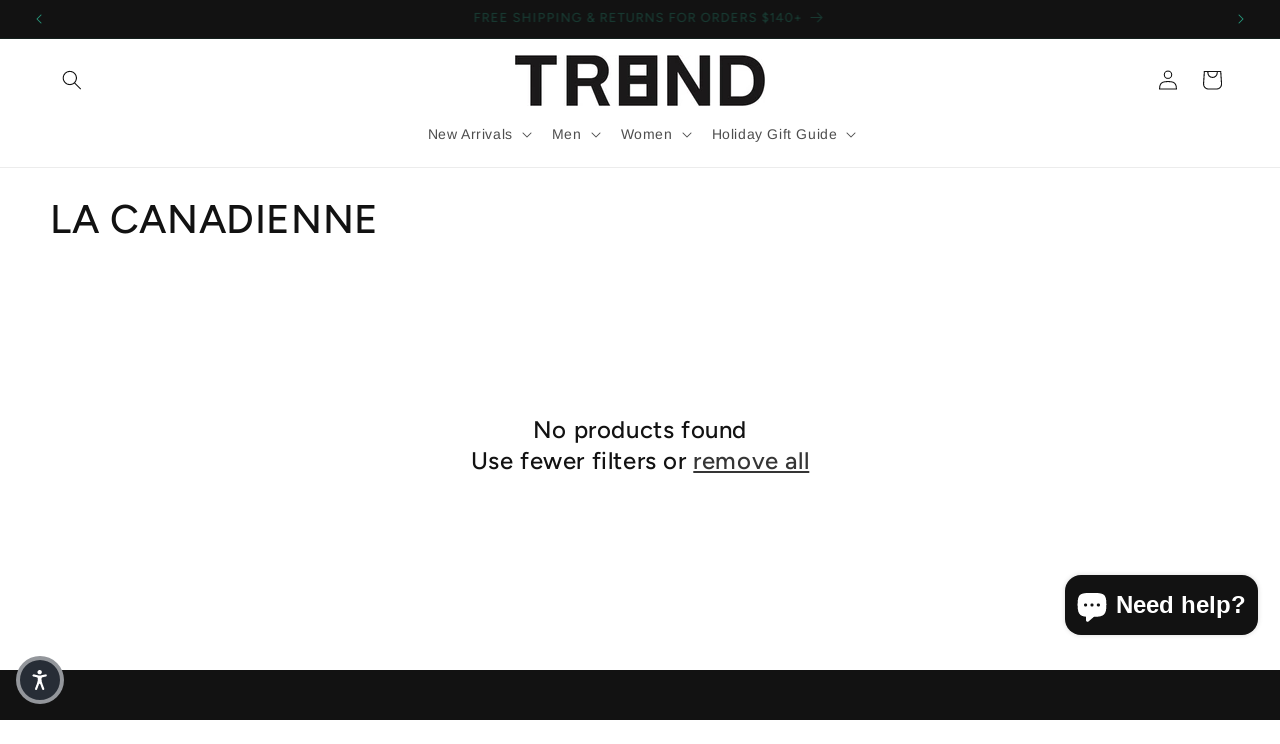

--- FILE ---
content_type: text/plain; charset=utf-8
request_url: https://d-ipv6.mmapiws.com/ant_squire
body_size: 151
content:
trendboston.com;019c1f31-7568-70d0-8460-ba84c8b96e5d:7fccea185db0284791ffa59e536e53599476ed01

--- FILE ---
content_type: text/javascript
request_url: https://trendboston.com/cdn/shop/t/34/assets/card-product-variant-selection-custom.js?v=169048113657246451481765483733
body_size: -75
content:
document.addEventListener("DOMContentLoaded",function(){document.querySelectorAll(".grid.product-grid").forEach(productGrid=>{const sectionId=productGrid.getAttribute("data-section-id");if(!sectionId)return;const variantDataMap=window["variantDataMap"+sectionId.replace(/-/g,"_")];productGrid.addEventListener("change",e=>{const radio=e.target;if(!radio.matches(`input[type="radio"][data-section-id="${sectionId}"]`))return;const card=radio.closest(`.card-product-custom-div[data-section-id="${sectionId}"]`);if(!card)return;const productImage=card.querySelector(".card__media img");if(!productImage)return;const variantId=radio.getAttribute("data-variant-id"),imageUrl=radio.getAttribute("data-image-url"),lazyLoad=card.getAttribute("data-lazy-load-all-variants")==="true",variantData=variantDataMap?variantDataMap[variantId]:null;if(card.dataset.defaultImageSrc||(card.dataset.defaultImageSrc=productImage.src,card.dataset.defaultImageSrcset=productImage.srcset||""),lazyLoad){const preloadedImage=card.querySelector(`img[data-variant-id="${variantId}"]`);preloadedImage?(productImage.src=preloadedImage.src,productImage.srcset=preloadedImage.srcset||""):imageUrl&&(productImage.src=imageUrl,productImage.removeAttribute("srcset"))}else if(variantData?.imageUrl){const dynamicSrcset=[`${variantData.imageUrl}?width=165 165w`,`${variantData.imageUrl}?width=360 360w`,`${variantData.imageUrl}?width=533 533w`,`${variantData.imageUrl}?width=720 720w`,`${variantData.imageUrl}?width=940 940w`,`${variantData.imageUrl}?width=1066 1066w`].join(", ");productImage.src=variantData.imageUrl,productImage.srcset=dynamicSrcset}else imageUrl&&(productImage.src=imageUrl,productImage.removeAttribute("srcset"));const restoreDefault=()=>{card.dataset.defaultImageSrc&&(productImage.src=card.dataset.defaultImageSrc,card.dataset.defaultImageSrcset?productImage.srcset=card.dataset.defaultImageSrcset:productImage.removeAttribute("srcset")),card.removeEventListener("mouseleave",restoreDefault)};card.addEventListener("mouseleave",restoreDefault)})}),document.querySelectorAll('form[action*="/cart/add"]').forEach(form=>{const productGallery=form.closest(".product")?.querySelector(".product__media img");if(!productGallery)return;form.dataset.defaultImageSrc||(form.dataset.defaultImageSrc=productGallery.src,form.dataset.defaultImageSrcset=productGallery.srcset||""),form.addEventListener("change",e=>{const radio=e.target;if(!radio.matches('input[type="radio"][name*="options"]'))return;const imageUrl=radio.getAttribute("data-image-url");imageUrl&&(productGallery.src=imageUrl,productGallery.removeAttribute("srcset"))});const swatchContainer=form.querySelector(".product-form__input");swatchContainer&&swatchContainer.addEventListener("mouseleave",()=>{form.dataset.defaultImageSrc&&(productGallery.src=form.dataset.defaultImageSrc,form.dataset.defaultImageSrcset?productGallery.srcset=form.dataset.defaultImageSrcset:productGallery.removeAttribute("srcset"))})})});
//# sourceMappingURL=/cdn/shop/t/34/assets/card-product-variant-selection-custom.js.map?v=169048113657246451481765483733
